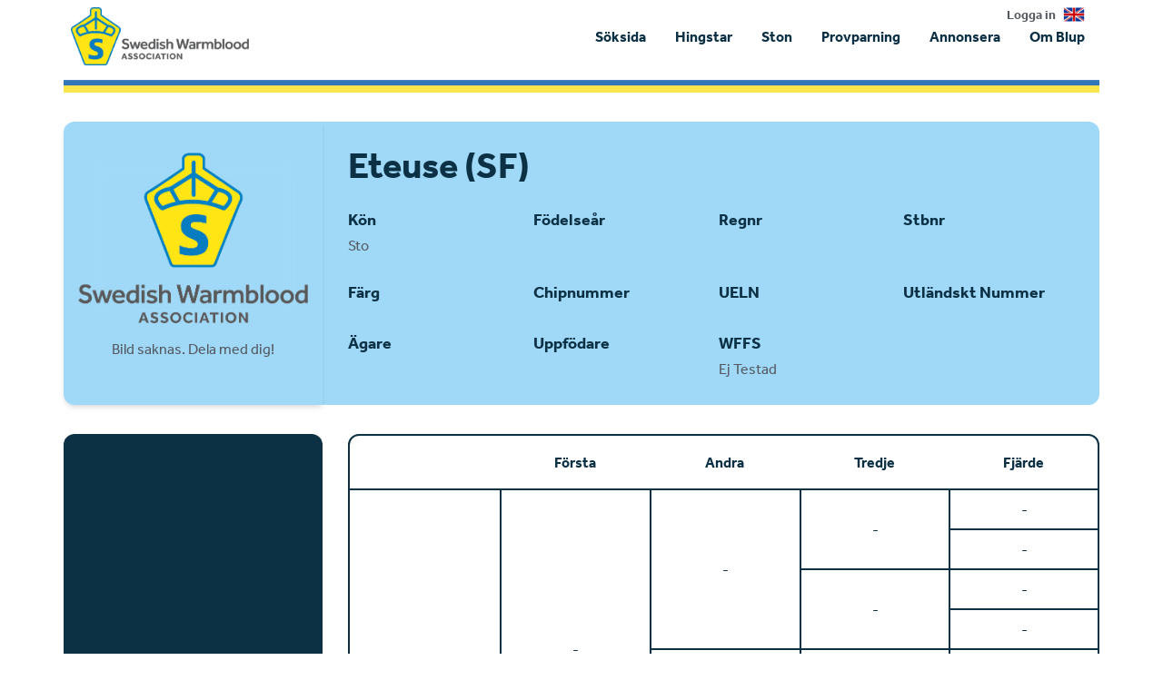

--- FILE ---
content_type: text/html; charset=utf-8
request_url: https://www.google.com/recaptcha/api2/aframe
body_size: 268
content:
<!DOCTYPE HTML><html><head><meta http-equiv="content-type" content="text/html; charset=UTF-8"></head><body><script nonce="kjvPr-n78kOezQp4N9fEFw">/** Anti-fraud and anti-abuse applications only. See google.com/recaptcha */ try{var clients={'sodar':'https://pagead2.googlesyndication.com/pagead/sodar?'};window.addEventListener("message",function(a){try{if(a.source===window.parent){var b=JSON.parse(a.data);var c=clients[b['id']];if(c){var d=document.createElement('img');d.src=c+b['params']+'&rc='+(localStorage.getItem("rc::a")?sessionStorage.getItem("rc::b"):"");window.document.body.appendChild(d);sessionStorage.setItem("rc::e",parseInt(sessionStorage.getItem("rc::e")||0)+1);localStorage.setItem("rc::h",'1766716726345');}}}catch(b){}});window.parent.postMessage("_grecaptcha_ready", "*");}catch(b){}</script></body></html>

--- FILE ---
content_type: text/css
request_url: https://www.blup.se/assets/application-cf9fb5b1cd63e741945e2e995a7d21524b17601e0ae1e042bba3c583fe096319.css
body_size: 5766
content:
/* This is the core CSS of Tooltipster */

/* GENERAL STRUCTURE RULES (do not edit this section) */

.tooltipster-base {
	/* this ensures that a constrained height set by functionPosition,
	if greater that the natural height of the tooltip, will be enforced
	in browsers that support display:flex */
	display: flex;
	pointer-events: none;
	/* this may be overriden in JS for fixed position origins */
	position: absolute;
}

.tooltipster-box {
	/* see .tooltipster-base. flex-shrink 1 is only necessary for IE10-
	and flex-basis auto for IE11- (at least) */
	flex: 1 1 auto;
}

.tooltipster-content {
	/* prevents an overflow if the user adds padding to the div */
	box-sizing: border-box;
	/* these make sure we'll be able to detect any overflow */
	max-height: 100%;
	max-width: 100%;
	overflow: auto;
}

.tooltipster-ruler {
	/* these let us test the size of the tooltip without overflowing the window */
	bottom: 0;
	left: 0;
	overflow: hidden;
	position: fixed;
	right: 0;
	top: 0;
	visibility: hidden;
}

/* ANIMATIONS */

/* Open/close animations */

/* fade */

.tooltipster-fade {
	opacity: 0;
	-webkit-transition-property: opacity;
	-moz-transition-property: opacity;
	-o-transition-property: opacity;
	-ms-transition-property: opacity;
	transition-property: opacity;
}
.tooltipster-fade.tooltipster-show {
	opacity: 1;
}

/* grow */

.tooltipster-grow {
	-webkit-transform: scale(0,0);
	-moz-transform: scale(0,0);
	-o-transform: scale(0,0);
	-ms-transform: scale(0,0);
	transform: scale(0,0);
	-webkit-transition-property: -webkit-transform;
	-moz-transition-property: -moz-transform;
	-o-transition-property: -o-transform;
	-ms-transition-property: -ms-transform;
	transition-property: transform;
	-webkit-backface-visibility: hidden;
}
.tooltipster-grow.tooltipster-show {
	-webkit-transform: scale(1,1);
	-moz-transform: scale(1,1);
	-o-transform: scale(1,1);
	-ms-transform: scale(1,1);
	transform: scale(1,1);
	-webkit-transition-timing-function: cubic-bezier(0.175, 0.885, 0.320, 1);
	-webkit-transition-timing-function: cubic-bezier(0.175, 0.885, 0.320, 1.15);
	-moz-transition-timing-function: cubic-bezier(0.175, 0.885, 0.320, 1.15);
	-ms-transition-timing-function: cubic-bezier(0.175, 0.885, 0.320, 1.15);
	-o-transition-timing-function: cubic-bezier(0.175, 0.885, 0.320, 1.15);
	transition-timing-function: cubic-bezier(0.175, 0.885, 0.320, 1.15);
}

/* swing */

.tooltipster-swing {
	opacity: 0;
	-webkit-transform: rotateZ(4deg);
	-moz-transform: rotateZ(4deg);
	-o-transform: rotateZ(4deg);
	-ms-transform: rotateZ(4deg);
	transform: rotateZ(4deg);
	-webkit-transition-property: -webkit-transform, opacity;
	-moz-transition-property: -moz-transform;
	-o-transition-property: -o-transform;
	-ms-transition-property: -ms-transform;
	transition-property: transform;
}
.tooltipster-swing.tooltipster-show {
	opacity: 1;
	-webkit-transform: rotateZ(0deg);
	-moz-transform: rotateZ(0deg);
	-o-transform: rotateZ(0deg);
	-ms-transform: rotateZ(0deg);
	transform: rotateZ(0deg);
	-webkit-transition-timing-function: cubic-bezier(0.230, 0.635, 0.495, 1);
	-webkit-transition-timing-function: cubic-bezier(0.230, 0.635, 0.495, 2.4);
	-moz-transition-timing-function: cubic-bezier(0.230, 0.635, 0.495, 2.4);
	-ms-transition-timing-function: cubic-bezier(0.230, 0.635, 0.495, 2.4);
	-o-transition-timing-function: cubic-bezier(0.230, 0.635, 0.495, 2.4);
	transition-timing-function: cubic-bezier(0.230, 0.635, 0.495, 2.4);
}

/* fall */

.tooltipster-fall {
	-webkit-transition-property: top;
	-moz-transition-property: top;
	-o-transition-property: top;
	-ms-transition-property: top;
	transition-property: top;
	-webkit-transition-timing-function: cubic-bezier(0.175, 0.885, 0.320, 1);
	-webkit-transition-timing-function: cubic-bezier(0.175, 0.885, 0.320, 1.15);
	-moz-transition-timing-function: cubic-bezier(0.175, 0.885, 0.320, 1.15);
	-ms-transition-timing-function: cubic-bezier(0.175, 0.885, 0.320, 1.15);
	-o-transition-timing-function: cubic-bezier(0.175, 0.885, 0.320, 1.15);
	transition-timing-function: cubic-bezier(0.175, 0.885, 0.320, 1.15);
}
.tooltipster-fall.tooltipster-initial {
	top: 0 !important;
}
.tooltipster-fall.tooltipster-show {
}
.tooltipster-fall.tooltipster-dying {
	-webkit-transition-property: all;
	-moz-transition-property: all;
	-o-transition-property: all;
	-ms-transition-property: all;
	transition-property: all;
	top: 0 !important;
	opacity: 0;
}

/* slide */

.tooltipster-slide {
	-webkit-transition-property: left;
	-moz-transition-property: left;
	-o-transition-property: left;
	-ms-transition-property: left;
	transition-property: left;
	-webkit-transition-timing-function: cubic-bezier(0.175, 0.885, 0.320, 1);
	-webkit-transition-timing-function: cubic-bezier(0.175, 0.885, 0.320, 1.15);
	-moz-transition-timing-function: cubic-bezier(0.175, 0.885, 0.320, 1.15);
	-ms-transition-timing-function: cubic-bezier(0.175, 0.885, 0.320, 1.15);
	-o-transition-timing-function: cubic-bezier(0.175, 0.885, 0.320, 1.15);
	transition-timing-function: cubic-bezier(0.175, 0.885, 0.320, 1.15);
}
.tooltipster-slide.tooltipster-initial {
	left: -40px !important;
}
.tooltipster-slide.tooltipster-show {
}
.tooltipster-slide.tooltipster-dying {
	-webkit-transition-property: all;
	-moz-transition-property: all;
	-o-transition-property: all;
	-ms-transition-property: all;
	transition-property: all;
	left: 0 !important;
	opacity: 0;
}

/* Update animations */

/* We use animations rather than transitions here because
 transition durations may be specified in the style tag due to
 animationDuration, and we try to avoid collisions and the use
 of !important */

/* fade */

@keyframes tooltipster-fading {
	0% {
		opacity: 0;
	}
	100% {
		opacity: 1;
	}
}

.tooltipster-update-fade {
	animation: tooltipster-fading 400ms;
}

/* rotate */

@keyframes tooltipster-rotating {
	25% {
		transform: rotate(-2deg);
	}
	75% {
		transform: rotate(2deg);
	}
	100% {
		transform: rotate(0);
	}
}

.tooltipster-update-rotate {
	animation: tooltipster-rotating 600ms;
}

/* scale */

@keyframes tooltipster-scaling {
	50% {
		transform: scale(1.1);
	}
	100% {
		transform: scale(1);
	}
}

.tooltipster-update-scale {
	animation: tooltipster-scaling 600ms;
}

/**
 * DEFAULT STYLE OF THE SIDETIP PLUGIN
 * 
 * All styles are "namespaced" with .tooltipster-sidetip to prevent
 * conflicts between plugins.
 */

/* .tooltipster-box */

.tooltipster-sidetip .tooltipster-box {
	background: #565656;
	border: 2px solid black;
	border-radius: 4px;
}

.tooltipster-sidetip.tooltipster-bottom .tooltipster-box {
	margin-top: 8px;
}

.tooltipster-sidetip.tooltipster-left .tooltipster-box {
	margin-right: 8px;
}

.tooltipster-sidetip.tooltipster-right .tooltipster-box {
	margin-left: 8px;
}

.tooltipster-sidetip.tooltipster-top .tooltipster-box {
	margin-bottom: 8px;
}

/* .tooltipster-content */

.tooltipster-sidetip .tooltipster-content {
	color: white;
	line-height: 18px;
	padding: 6px 14px;
}

/* .tooltipster-arrow : will keep only the zone of .tooltipster-arrow-uncropped that
corresponds to the arrow we want to display */

.tooltipster-sidetip .tooltipster-arrow {
	overflow: hidden;
	position: absolute;
}

.tooltipster-sidetip.tooltipster-bottom .tooltipster-arrow {
	height: 10px;
	/* half the width, for centering */
	margin-left: -10px;
	top: 0;
	width: 20px;
}

.tooltipster-sidetip.tooltipster-left .tooltipster-arrow {
	height: 20px;
	margin-top: -10px;
	right: 0;
	/* top 0 to keep the arrow from overflowing .tooltipster-base when it has not
	been positioned yet */
	top: 0;
	width: 10px;
}

.tooltipster-sidetip.tooltipster-right .tooltipster-arrow {
	height: 20px;
	margin-top: -10px;
	left: 0;
	/* same as .tooltipster-left .tooltipster-arrow */
	top: 0;
	width: 10px;
}

.tooltipster-sidetip.tooltipster-top .tooltipster-arrow {
	bottom: 0;
	height: 10px;
	margin-left: -10px;
	width: 20px;
}

/* common rules between .tooltipster-arrow-background and .tooltipster-arrow-border */

.tooltipster-sidetip .tooltipster-arrow-background, .tooltipster-sidetip .tooltipster-arrow-border {
	height: 0;
	position: absolute;
	width: 0;
}

/* .tooltipster-arrow-background */

.tooltipster-sidetip .tooltipster-arrow-background {
	border: 10px solid transparent;
}

.tooltipster-sidetip.tooltipster-bottom .tooltipster-arrow-background {
	border-bottom-color: #565656;
	left: 0;
	top: 3px;
}

.tooltipster-sidetip.tooltipster-left .tooltipster-arrow-background {
	border-left-color: #565656;
	left: -3px;
	top: 0;
}

.tooltipster-sidetip.tooltipster-right .tooltipster-arrow-background {
	border-right-color: #565656;
	left: 3px;
	top: 0;
}

.tooltipster-sidetip.tooltipster-top .tooltipster-arrow-background {
	border-top-color: #565656;
	left: 0;
	top: -3px;
}

/* .tooltipster-arrow-border */

.tooltipster-sidetip .tooltipster-arrow-border {
	border: 10px solid transparent;
	left: 0;
	top: 0;
}

.tooltipster-sidetip.tooltipster-bottom .tooltipster-arrow-border {
	border-bottom-color: black;
}

.tooltipster-sidetip.tooltipster-left .tooltipster-arrow-border {
	border-left-color: black;
}

.tooltipster-sidetip.tooltipster-right .tooltipster-arrow-border {
	border-right-color: black;
}

.tooltipster-sidetip.tooltipster-top .tooltipster-arrow-border {
	border-top-color: black;
}

/* tooltipster-arrow-uncropped */

.tooltipster-sidetip .tooltipster-arrow-uncropped {
	position: relative;
}

.tooltipster-sidetip.tooltipster-bottom .tooltipster-arrow-uncropped {
	top: -10px;
}

.tooltipster-sidetip.tooltipster-right .tooltipster-arrow-uncropped {
	left: -10px;
}
.tooltipster-sidetip.tooltipster-shadow .tooltipster-box{border:none;border-radius:5px;background:#fff;box-shadow:0 0 10px 6px rgba(0,0,0,.1)}.tooltipster-sidetip.tooltipster-shadow.tooltipster-bottom .tooltipster-box{margin-top:6px}.tooltipster-sidetip.tooltipster-shadow.tooltipster-left .tooltipster-box{margin-right:6px}.tooltipster-sidetip.tooltipster-shadow.tooltipster-right .tooltipster-box{margin-left:6px}.tooltipster-sidetip.tooltipster-shadow.tooltipster-top .tooltipster-box{margin-bottom:6px}.tooltipster-sidetip.tooltipster-shadow .tooltipster-content{color:#8d8d8d}.tooltipster-sidetip.tooltipster-shadow .tooltipster-arrow{height:6px;margin-left:-6px;width:12px}.tooltipster-sidetip.tooltipster-shadow.tooltipster-left .tooltipster-arrow,.tooltipster-sidetip.tooltipster-shadow.tooltipster-right .tooltipster-arrow{height:12px;margin-left:0;margin-top:-6px;width:6px}.tooltipster-sidetip.tooltipster-shadow .tooltipster-arrow-background{display:none}.tooltipster-sidetip.tooltipster-shadow .tooltipster-arrow-border{border:6px solid transparent}.tooltipster-sidetip.tooltipster-shadow.tooltipster-bottom .tooltipster-arrow-border{border-bottom-color:#fff}.tooltipster-sidetip.tooltipster-shadow.tooltipster-left .tooltipster-arrow-border{border-left-color:#fff}.tooltipster-sidetip.tooltipster-shadow.tooltipster-right .tooltipster-arrow-border{border-right-color:#fff}.tooltipster-sidetip.tooltipster-shadow.tooltipster-top .tooltipster-arrow-border{border-top-color:#fff}.tooltipster-sidetip.tooltipster-shadow.tooltipster-bottom .tooltipster-arrow-uncropped{top:-6px}.tooltipster-sidetip.tooltipster-shadow.tooltipster-right .tooltipster-arrow-uncropped{left:-6px}
@tailwind base;
@tailwind components;
@tailwind utilities;

body {
  @apply font-effra w-full h-full antialiased font-normal text-base leading-6 bg-white text-base-brightgray;
}

p {
  @apply mt-0 mb-4 break-words;
}

h1, h2, h3, h4, h5, h6 {
  @apply font-effra font-bold text-base-bluewhale text-xl break-words;
}

h1 {
  @apply text-center font-black text-3xl;
}

h2 {
  @apply text-center font-black text-2xl;
}

.content-spacing {
  @apply px-7 lg:px-0;
}

a.theme-link,
svg.theme-link {
  @apply text-base-blue;
}

a.btn-link {
  @apply btn text-center w-full h-10;
}

.pagination {
  @apply flex justify-center pt-2 max-w-full overflow-x-scroll;
}

.pagination a {
  @apply text-base-blue px-px md:px-1 text-xs md:text-base;
}

.pagination .disabled,
.pagination .current {
  @apply px-px md:px-1 text-xs md:text-base;
}

.flash {
  @apply bg-gray-200 p-4 border-l-4 border-base-bluewhale text-base-bluewhale;
}

input,
select,
textarea,
.custom-file-input {
  @apply rounded-3xl py-2 px-4 w-full h-10 text-base-gray placeholder:text-base-gray;
}

select {
  @apply leading-none;
}

textarea {
  @apply resize-none h-48;
}

input[type="radio"] {
  @apply h-5;
}

.radio-wrapper {
  @apply flex items-center mr-4 mb-1;
}

.radio-wrapper .label--switch {
  @apply flex items-center cursor-pointer;
}

.radio-wrapper .label--switch .radio--placeholder {
  @apply w-4 h-4 inline-block mr-1 rounded-full border border-base-bluewhale;
}

.radio-wrapper input[type="radio"] + label span {
  @apply ease-in duration-150;
}

.radio-wrapper input[type="radio"] + label span:hover,
.radio-wrapper input[type="radio"] + label:hover span{
  @apply scale-105;
}

.radio-wrapper input[type="radio"]:checked + label span {
  @apply bg-base-bluewhale;
  box-shadow: 0px 0px 0px 2px white inset;
}

.radio-wrapper input[type="radio"]:checked + label{
  @apply text-base-bluewhale;
}

.form-section {
  @apply w-full md:w-1/2;
}

.form-section.full {
  @apply md:w-full;
}

.form-buttons {
  @apply py-3;
}

.select-wrapper {
  @apply relative;
}

.select-wrapper select {
  @apply block appearance-none;
}

.select-wrapper .icon-wrapper {
  @apply h-4 w-4 absolute right-2 top-2.5;
}

.select-wrapper .icon-wrapper svg {
  @apply fill-base-gray;
}

.input-wrapper {
  @apply py-2;
}

.input-wrapper label {
  @apply block pb-1;
}

.input-wrapper input,
.input-wrapper textarea,
.input-wrapper select,
.input-wrapper .custom-file-input {
  @apply flex border-2 border-solid border-base-brightgray outline-base-blue bg-gray-50 focus:text-base-brightgray;
}

.input-wrapper .custom-file-input {
  @apply p-0;
}

.input-wrapper .custom-file-input .custom-file-btn {
  @apply leading-none text-white bg-gray-700 hover:bg-gray-600 font-medium text-sm cursor-pointer border-0 py-2.5 pl-4 pr-4 !rounded-l-3xl;
}

.input-wrapper .file-chosen {
  @apply leading-tight p-2;
}

.input-wrapper input[type=file] {
  @apply hidden;
}

.btn  {
  @apply inline-block text-base-white bg-base-blue rounded-3xl py-3 px-10 leading-3;
}

.btn:hover,
.btn:focus,
a:hover,
a:focus {
  @apply opacity-90 cursor-pointer;

}
p i {
  @apply text-sm;
}

p.m--top {
  @apply mb-0;
}

span.tooltip {
  @apply text-base-blue text-sm md:flex;
}

svg.small-icon {
  @apply h-5 w-5 cursor-pointer md:mr-1;
}

svg.icon {
  @apply h-6 w-6 cursor-pointer md:mr-1;
}

.tooltipster-base {
  @apply text-sm;
}

.form-row {
  @apply flex flex-wrap md:-mx-2;
}

.form-row .form-column {
  @apply py-2 md:py-0 px-2;
}

/* TABLE */
.rt-wrapper {
  @apply pt-2 border-base-bluewhale border-0 md:border-b-2;
}

.rt-wrapper .hide--mobile {
  @apply hidden md:flex md:flex-col;
}

.rt-wrapper .hide--desktop {
  @apply flex md:hidden;
}

.rt-wrapper .rt {
  @apply flex py-2;
}

.rt-wrapper .rt.rt--header,
.rt-wrapper .rt.rt--collapse {
  @apply flex flex-wrap;
}

.rt-wrapper .rt.rt--header {
  @apply border-b-2 border-base-bluewhale font-bold hidden md:flex md:text-base-bluewhale;
}

.rt-wrapper .rt.rt--collapse {
  @apply border-b-0 md:border-b md:border-gray-200;
}

.rt-wrapper .rt.rt--collapse:last-child {
  @apply border-b-0;
}

.rt-wrapper .rt .rt__c span {
  @apply font-bold inline md:hidden;
}

.rt-wrapper .rt__c.rt__c--heading {
  @apply text-base-bluewhale font-bold md:font-normal md:text-base-brightgray;
}

.rt-wrapper .rt .rt__c {
  @apply py-4 md:py-2 border-b border-gray-200 w-full md:w-1/6 md:flex-grow md:border-b-0;
}

.rt-wrapper .rt .rt__c span.tooltip {
  @apply hidden md:flex;
}

/* COLLAPSE */
.rt-wrapper.collapse-group-wrapper .js-toggler-accordion {
  @apply flex justify-between py-4 cursor-pointer border-b border-gray-200 md:border-b-0 md:hidden;
}

.collapse-group-wrapper .js-toggler-accordion .expand-icon {
  @apply flex text-base-blue;
}

.collapse-group-wrapper .js-toggler-accordion .collapse-icon {
  @apply hidden;
}

.collapse-group-wrapper .js-toggler-accordion.is-active .expand-icon {
  @apply hidden;
}

.collapse-group-wrapper .js-toggler-accordion.is-active .collapse-icon {
  @apply flex text-base-blue;
}

.rt-wrapper.collapse-group-wrapper .rt.rt--collapse {
  @apply hidden md:flex;
}

.rt-wrapper.collapse-group-wrapper .rt.rt--collapse.collapsed {
  @apply flex border-b border-gray-200;
}

.rt-wrapper.collapse-group-wrapper .rt.rt--collapse.collapsed .rt__c {
  @apply border-b-0;
}

.rt-wrapper.collapse-group-wrapper .rt.rt--collapse .rt__c {
  @apply p-0 md:py-2;
}
/* END */

/* LINEAR INDEX */
.linear-index.linear-index--level-3 {
  @apply mb-2 border-b-0 border-base-bluewhale md:border-b-2;
}

.linear-index.linear-index--level-3 li:last-child > .row .col {
  @apply md:border-b-0;
}

.linear-index li {
  @apply relative;
}

.linear-index li.head .row .col {
  @apply md:items-center py-1.5;
}

.linear-index li.head .row .col:first-child {
  @apply py-4 md:py-1.5;
}

.linear-index li .row {
  @apply flex flex-wrap;
}

.linear-index li .row .col {
  @apply flex flex-grow relative py-4 border-b border-gray-200;
}

.linear-index li .row .col.col--heading {
  @apply border-b-2 border-base-bluewhale font-bold flex text-base-bluewhale;
}

.linear-index li .row .col--1 {
  @apply w-full flex-col md:flex-row md:w-2/6;
}

.linear-index li .row .col--1 span {
  @apply font-bold md:font-normal;
}

.linear-index li .row .col--2 {
  @apply w-full md:w-3/6;
}

.linear-index li .row .col--3 {
  @apply hidden md:flex w-full md:w-1/6 md:justify-end;
}

.linear-index .security-text--mobile {
  @apply text-base flex md:hidden;
}

.linear-index .value-scale,
.linear-index .value-extremes {
  @apply flex w-full;
}

.linear-index .value-scale span,
.linear-index .value-extremes span {
  @apply text-center justify-between flex-1;
}

.linear-index .value-extremes span:first-child {
  @apply text-left;
}

.linear-index .value-extremes span:last-child {
  @apply text-right;
}

.linear-index .value-scale span {
  @apply relative py-2.5 px-1.5;
}

.linear-index li .row .col .bar-header,
.linear-index li .row .col .bar-content {
 @apply relative;
}

.linear-index li .row .col .bar-header span,
.linear-index li .row .col .bar-content span {
  @apply float-left py-2.5 -my-2.5;
}

.linear-index li .row .col .bar-header strong {
  @apply -my-2.5;
}

.linear-index li .row .col .bar-content span {
  @apply border-r border-gray-200;
}

.linear-index li .row .col .bar-content span:last-of-type {
  @apply border-r-0;
}

.linear-index li .row .col .bar {
  @apply absolute top-2/4 -translate-y-2/4 block bg-base-bluewhale h-8;
}

.linear-index .value-scale span:before {
  @apply absolute -translate-x-2/4 w-px -bottom-2 h-4 left-2/4 bg-gray-200;
  content: '';
}

.linear-index .value-scale.value-scale--top span:before {
  @apply -top-4;
}

.linear-index .value-extremes {
  @apply absolute top-2/4 leading-6 h-6 -translate-y-2/4 left-0 right-0 px-2.5;
}
/* END */

.rt-wrapper .rt .rt__c.rt__c-16 {
  @apply w-full md:w-1/6;
}

.rt-wrapper .rt .rt__c.rt__c-20 {
  @apply w-full md:w-1/5;
}

.rt-wrapper .rt .rt__c.rt__c-24 {
  @apply w-full md:w-2/6;
}

.rt-wrapper .rt .rt__c.rt__c-25 {
  @apply w-full md:w-1/4;
}

.rt-wrapper .rt .rt__c.rt__c-60 {
  @apply w-full md:w-3/5;
}

.rt-wrapper .rt .rt__c.rt__c-100 {
  @apply w-full;
}

.rt-wrapper .rt__c.rt__c--heading,
.rt-wrapper .rt .rt__c:first-child {
  @apply border-b-2 border-base-bluewhale md:border-b-0;
}

.table {
  @apply w-full;
}

.table thead tr th,
.table tbody tr td {
  @apply py-4;
}

.table thead tr th {
  @apply border-b-2 border-base-bluewhale text-base-bluewhale font-bold text-left;
}

.table tbody tr td {
  @apply border-b border-gray-200;
}

.table tbody tr:last-child > td {
  @apply border-b-2 border-base-bluewhale;
}

.table .hide--mobile {
  @apply hidden md:table-cell;
}

.table .hide--desktop {
  @apply table-cell md:hidden;
}

#tdb-no-results {
  @apply pt-4;
}

#tdb {
  @apply pt-4;
}

#tdb-table {
  @apply pt-0;
}
/* END */

.app {
  @apply flex flex-col justify-between h-screen;
}

.takeover-container {
  @apply hidden fixed h-full w-full z-50;
}

.takeover-container a:hover,
.takeover-container a:focus {
  @apply opacity-100;
}

.header {
  @apply py-2;
}

.header .container {
  @apply flex relative;
}

.header .logo-container {
  @apply flex-none pl-2;
}

.header .top-nav {
  @apply hidden md:flex text-sm font-bold px-4 absolute right-0 -top-1;
}

.header .top-nav img {
  @apply h-6 pl-2;
}

.header .nav.nav--primary {
  @apply grow justify-end items-center hidden md:flex;
}

.header .nav.nav--primary .nav__item {
  @apply font-bold text-base-bluewhale text-base px-2 lg:px-4 relative;
}

.header .nav.nav--primary .nav__item.active:after,
.header .nav.nav--primary .nav__item:hover:after,
.header .nav.nav--primary .nav__item:focus:after {
  @apply block absolute w-full left-0 bg-base-bluewhale ease-in-out scale-100 duration-300 -bottom-4;
  height: 3px;
  content: "";
}

.header .nav.nav--primary .nav__item.dropdown-trigger.active:after,
.header .nav.nav--primary .nav__item.dropdown-trigger:hover:after,
.header .nav.nav--primary .nav__item.dropdown-trigger:focus:after {
  bottom: -1.16rem
}

.header .logo-container .header__logo {
  @apply h-16;
}

.header .dropdown-menu-wrapper .dropdown-nav {
  @apply border bg-white z-10 border-base-gray rounded w-60 absolute right-0 top-full transition-all;
}

.header .dropdown-nav.mobile {
  @apply opacity-100 visible;
}

.header .dropdown-nav .dropdown-item {
  @apply border-b border-gray-200;
}

.header .dropdown-nav .dropdown-item:last-child {
  @apply border-b-0;
}

.header .dropdown-nav.mobile .dropdown-item:last-child {
  @apply border-b border-base-gray;
}

.header .dropdown-nav .dropdown-link {
  @apply block px-4 py-2 hover:bg-gray-100 text-base-bluewhale;
}

.header .dropdown-nav.mobile .dropdown-link {
  @apply px-6 py-4;
}

.header .dropdown-nav .dropdown-link.active {
  @apply font-bold;
}

.header .mobile-menu {
  @apply font-bold text-base-bluewhale text-base pt-4 relative;
}

.header .mobile-menu .nav__item {
  @apply block border-b border-base-gray p-4;
}

.header .mobile-menu .nav__item.dropdown-trigger {
  @apply border-b-0;
}

.header .mobile-menu .nav__item.active {
  @apply bg-base-lightgray;
}

.header .mobile-menu .nav__item.dropdown-trigger.active {
  @apply bg-base-white;
}

.header .mobile-menu img {
  @apply h-6;
}

.header .mobile-menu li:last-child .nav__item {
  @apply border-none -mb-4;
}

.header .mobile-menu li:first-child .nav__item {
  @apply border-t;
}

.header .hamburger {
  @apply md:hidden flex items-center flex grow justify-end px-4;
}

.header .hamburger .hamburger-icon {
  @apply w-8 h-8 text-base-bluewhale;
}

.main .nav--sidebar {
  @apply flex flex-col grow justify-center items-center;
}

.main .nav--sidebar .nav__item {
  @apply font-bold py-2 text-center;
}

/* STARTPAGE */
.main {
  @apply mb-auto pt-2;
}

.main .main__line img {
  @apply h-3.5 w-full;
}

.main .search {
  @apply md:rounded-xl w-full py-6 md:py-36 flex items-center justify-center text-base-white bg-cover bg-center bg-no-repeat;
}

.main .search form {
  @apply w-full md:px-10;
}

.main .search .search-form-row {
  @apply flex items-start flex-wrap md:-mx-2;
}

.main .search .search-form-row .search-form-column {
  @apply w-full md:w-1/5 px-5 md:px-2;
}

.main .search .search-form-row .search-form-column.large {
  @apply w-full md:w-4/5 px-5 md:px-2;
}

.main .search .information {
  @apply max-w-2xl;
}

.main .search .information h1 {
  @apply text-base-blue leading-none	font-black text-4xl md:text-5xl;
}

.main .search .information h2 {
  @apply text-base-white font-normal py-2 md:py-4 text-lg md:text-xl px-10 md:px-1;
}

.main .banners {
  @apply flex flex-col py-2 md:flex-row md:space-x-4 md:py-4;
}

.main .banners .banner {
  @apply rounded-xl text-center m-auto py-2 md:py-0;
}

.main .frontpage-widgets {
  @apply flex flex-wrap py-4;
}
.main .frontpage-widgets.gutter {
  @apply md:-mx-5 pb-0;
}

.main .frontpage-widgets .frontpage-widget.small {
  @apply w-full flex justify-between flex-col items-center md:w-1/2 lg:w-1/4 p-4 px-7 md:p-8 text-center ;
}

.main .frontpage-widgets .frontpage-widget h3 {
  @apply mb-5 leading-none;
}

.main .frontpage-widgets .frontpage-widget p {
  @apply mb-5 leading-6;
}

.main .frontpage-widgets .frontpage-widget.large {
  @apply w-full md:w-1/2;
}

.main .frontpage-widgets.gutter .frontpage-widget.large {
  @apply md:px-5;
}

.main .frontpage-widgets.gutter .frontpage-widget.large.even {
  @apply md:pr-2;
}

.main .frontpage-widgets.gutter .frontpage-widget.large.odd {
  @apply md:pl-2 text-base-gray;
}

.main .frontpage-widgets .frontpage-widget.large .inner-box {
  @apply p-7 md:p-8 md:rounded-xl;
}

.main .frontpage-widgets .frontpage-widget.large .inner-box.blue h3 {
  @apply text-base-white font-black text-3xl;
}
.main .frontpage-widgets .frontpage-widget.large .inner-box.yellow h3 {
  @apply text-base-gray font-black text-3xl;
}

.main .frontpage-widgets .frontpage-widget.large .yellow.inner-box p {
  margin-bottom: 2rem;
}

.main .frontpage-widgets .frontpage-widget.large .inner-box .btn {
  @apply text-base-gray bg-base-white leading-none;
}

.main .frontpage-widgets .frontpage-widget.large .inner-box.blue {
  @apply text-base-white bg-base-blue h-full;
}

.main .frontpage-widgets .frontpage-widget.large .inner-box.yellow {
  @apply text-base-gray bg-base-yellow h-full;
}
/* END */

.footer {
  @apply mt-4 py-6 bg-base-blue text-base-white;
}

.footer .footer-widgets {
  @apply flex flex-wrap mx-0;
}

.footer .footer-widgets .footer-widget {
  @apply w-full md:w-1/2 py-4 px-7 md:py-8 md:px-8;
}

.footer .footer-widgets .footer-widget h3 {
  @apply text-base-white mb-5;
}

.footer .footer-copy {
  @apply px-7 pb-4 md:p-8;
}

/* HORSE PAGE */
.main .horse-header {
  @apply flex flex-wrap bg-base-lightblue mt-4 md:rounded-xl mb-0 md:mb-8;
}

.main .horse-header .profile-image {
  @apply w-full md:w-1/4 relative flex justify-center items-center overflow-hidden md:rounded-l-xl md:max-h-96 shadow-md;
}

.main .horse-header .profile-image img {
  @apply w-full object-contain min-w-full min-h-full backdrop-blur-md z-10;
}

.main .horse-header .profile-image .image-blur-wrap {
  @apply h-full w-full;
}

.main .horse-header .profile-image .image-blur-bg {
  @apply bg-no-repeat bg-center w-full h-full absolute bg-cover bg-white;
}

.main .horse-header .profile-image img.default-img {
  @apply min-h-0;
}

.main .horse-header .information {
  @apply p-7 w-full md:w-3/4;
}

.main .horse-header .information h1 {
  @apply p-0 text-3xl md:text-4xl text-base-bluewhale text-left leading-none;
}

.main .horse-header .information .small-heading {
  @apply font-effra font-bold text-base-bluewhale text-lg break-words mb-1 mt-3;
}

.main .horse-header .information p {
  @apply capitalize m-0;
}

.main .horse-header .information .info-row {
  @apply flex flex-wrap -mx-2;
}

.main .horse-header .information .info-row .info-column {
  @apply w-1/2 md:w-1/4 px-2 pt-4;
}

.main .content-wrapper {
  @apply flex flex-wrap;
}

.main .content-wrapper .horse-navigation-sidebar {
  @apply w-full md:w-1/4 flex justify-center items-center bg-base-bluewhale py-6 md:rounded-xl;
  max-height: 41rem;
}

.main .content-wrapper .horse-navigation-sidebar .nav--sidebar {
  @apply py-0 md:py-44;
}

.main .content-wrapper .horse-navigation-sidebar .nav--sidebar .nav__item {
  @apply text-base-white;
}

.main .content-wrapper .horse-navigation-sidebar .nav--sidebar .nav__item.active {
  @apply text-base-yellow;
}

.main .content-wrapper .horse-content {
  @apply p-7 md:pt-0 lg:pr-0 w-full md:w-3/4;
}

.main .content-wrapper .horse-content .section {
  @apply pt-8;
}

.main .content-wrapper .horse-content .section:first-child {
  @apply pt-0;
}

.main .content-wrapper .horse-content .genealogical {
  @apply table-auto w-full;
  border-collapse: separate;
  border-spacing: 0px;
  empty-cells: show;
}

.main .content-wrapper .horse-content .genealogical td:before {
  @apply block w-20;
  content: '';
}

.main .content-wrapper .horse-content .genealogical,
.main .content-wrapper .horse-content .genealogical .border {
  @apply border-2 border-base-bluewhale;
}

.main .content-wrapper .horse-content .genealogical .horse-details {
  @apply flex flex-col justify-center items-center p-2 text-center text-base-bluewhale break-all text-xs md:text-base;
}
/* END */

.main .sales-header {
  @apply relative flex flex-wrap w-full bg-base-white mt-4 md:rounded-xl mb-0 md:mb-8 md:border-2 border-base-bluewhale;
}

.main .sales-header .information {
  @apply p-7 w-full md:w-3/4;
}

.main .sales-header .info-row {
  @apply flex flex-wrap -mx-2;
}

.main .sales-header .info-row .info-column  {
  @apply w-1/2 md:w-1/4 px-2 pt-4;
}

.main .sales-header .profile-image {
  @apply w-full md:w-1/4 relative flex justify-center items-center overflow-hidden md:rounded-l-xl md:max-h-96 py-4;
}

.main .sales-header .profile-image img {
  @apply w-36 md:w-56 object-contain backdrop-blur-md z-10;
}

/* ADMIN */
.aspect-ratio {
  @apply relative block p-0;
}

.aspect-ratio::before {
  @apply absolute inset-0 p-0 border border-gray-200;
  content: '';
}

.aspect-ratio.aspect-ratio--square {
  @apply w-full;
  padding-bottom: 100%;
}

.aspect-ratio.aspect-ratio--square--48 {
  @apply w-12 p-12;
}

.aspect-ratio .aspect-ratio__content {
  @apply absolute inset-0 block max-w-full max-h-full m-auto;
}
/* END */
/*
 * This is a manifest file that'll be compiled into application.css, which will include all the files
 * listed below.
 *
 * Any CSS (and SCSS, if configured) file within this directory, lib/assets/stylesheets, or any plugin's
 * vendor/assets/stylesheets directory can be referenced here using a relative path.
 *
 * You're free to add application-wide styles to this file and they'll appear at the bottom of the
 * compiled file so the styles you add here take precedence over styles defined in any other CSS
 * files in this directory. Styles in this file should be added after the last require_* statement.
 * It is generally better to create a new file per style scope.
 *




 */
